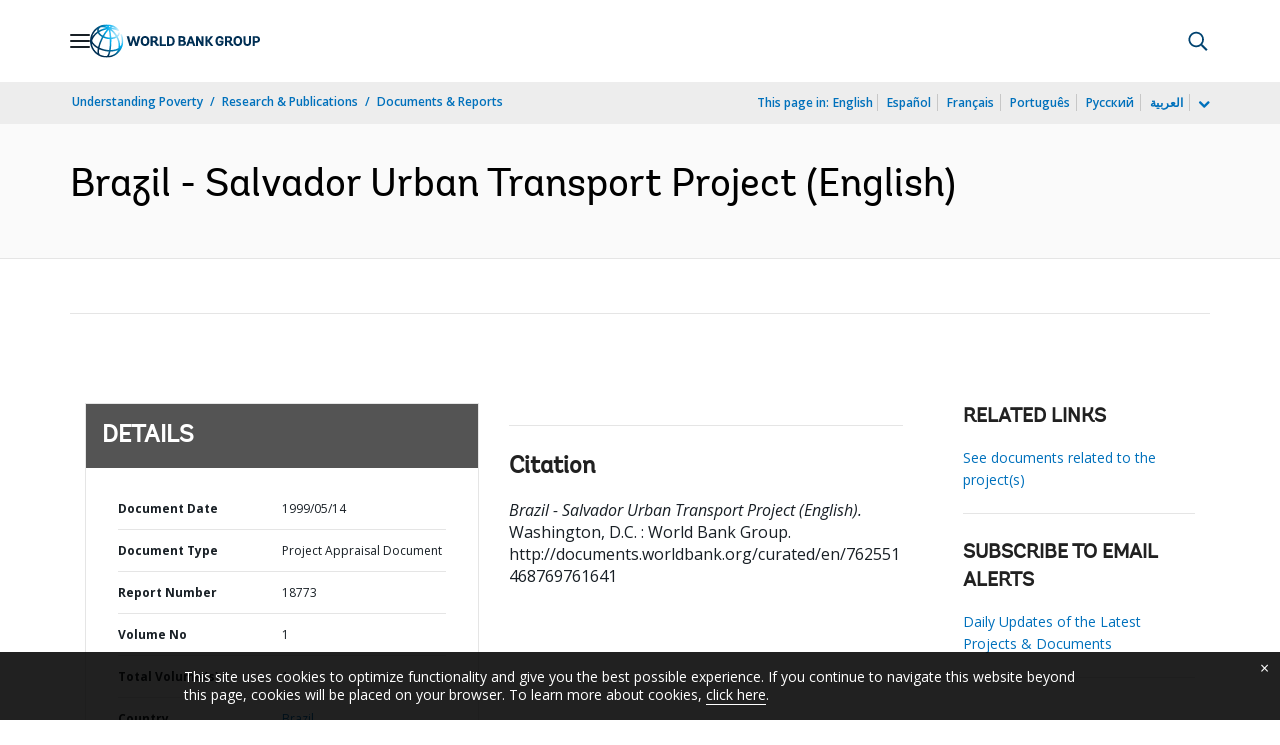

--- FILE ---
content_type: image/svg+xml
request_url: https://www.worldbank.org/ext/icons/search.svg
body_size: 435
content:
<svg width="20" height="21" viewBox="0 0 20 21" fill="none" xmlns="http://www.w3.org/2000/svg">
<path fill-rule="evenodd" clip-rule="evenodd" d="M15.0916 14.3661L19.8246 19.0991C20.0078 19.2823 20.0078 19.5786 19.8246 19.7618L18.9435 20.6429C18.7602 20.8262 18.4639 20.8262 18.2807 20.6429L13.5478 15.91C13.462 15.8203 13.4113 15.7034 13.4113 15.5786V15.064C11.9883 16.292 10.1365 17.0367 8.10916 17.0367C3.62963 17.0367 0 13.4071 0 8.92752C0 4.44799 3.62963 0.818359 8.10916 0.818359C12.5887 0.818359 16.2183 4.44799 16.2183 8.92752C16.2183 10.9548 15.4737 12.8067 14.2456 14.2297H14.7602C14.885 14.2297 15.002 14.2765 15.0916 14.3661ZM1.87135 8.92752C1.87135 12.3739 4.66277 15.1653 8.10916 15.1653C11.5556 15.1653 14.347 12.3739 14.347 8.92752C14.347 5.48113 11.5556 2.6897 8.10916 2.6897C4.66277 2.6897 1.87135 5.48113 1.87135 8.92752Z" fill="#004370"/>
</svg>


--- FILE ---
content_type: application/xml; charset=utf-8
request_url: https://search.worldbank.org/api/v3/wds?format=xml&fl=display_title,lang&guid=762551468769761641&apilang=en
body_size: 894
content:
<?xml version="1.0" encoding="UTF-8" standalone="yes"?>
<documents rows="10" os="0" page="1" total="1">
  <doc id="440630">
    <id>440630</id>
    <lang>English</lang>
    <entityids>
      <entityid>000094946_99060706045281</entityid>
    </entityids>
    <abstracts>The Salvador Urban Transport Project seeks to: a) improve the quality of public urban transport in the Salvador Metropolitan Region (SMR) by enhancing the development of a fully integrated urban transport system, under the coordination of a regional transport coordination commission; and b) transfer from the Federal Government to the State of Bahia and Municipality of Salvador the ownership and management of the Salvador subdivision of the Brazilian Urban Train Company (CBTU) system. There are two project components. 1) Infrastructure and equipment investment component will support to a) build the Salvador surface metrorail under the Build-Operate-Transfer concept; b) build/rehabilitate the CBTU's Salvador subdivision transfer stations between the trains, metrorail, buses, and ferries; build the housing for resettlement; and finance the Project Management Oversight Consultant and project supervision consultants. 2) Institutional and policy development component will a) assist to prepare an integrated transport policy, land use, and air quality management strategy for the SMR to meet both transport and air quality targets and to introduce sound cost-recovery, tariff, regulatory and subsidy policies; and b) undertake a comprehensive traffic management review of the SMR.</abstracts>
    <display_title>Brazil - Salvador Urban Transport Project</display_title>
    <pdfurl>http://documents.worldbank.org/curated/en/762551468769761641/pdf/multi-page.pdf</pdfurl>
    <guid>762551468769761641</guid>
    <url>http://documents.worldbank.org/curated/en/762551468769761641</url>
  </doc>
</documents>